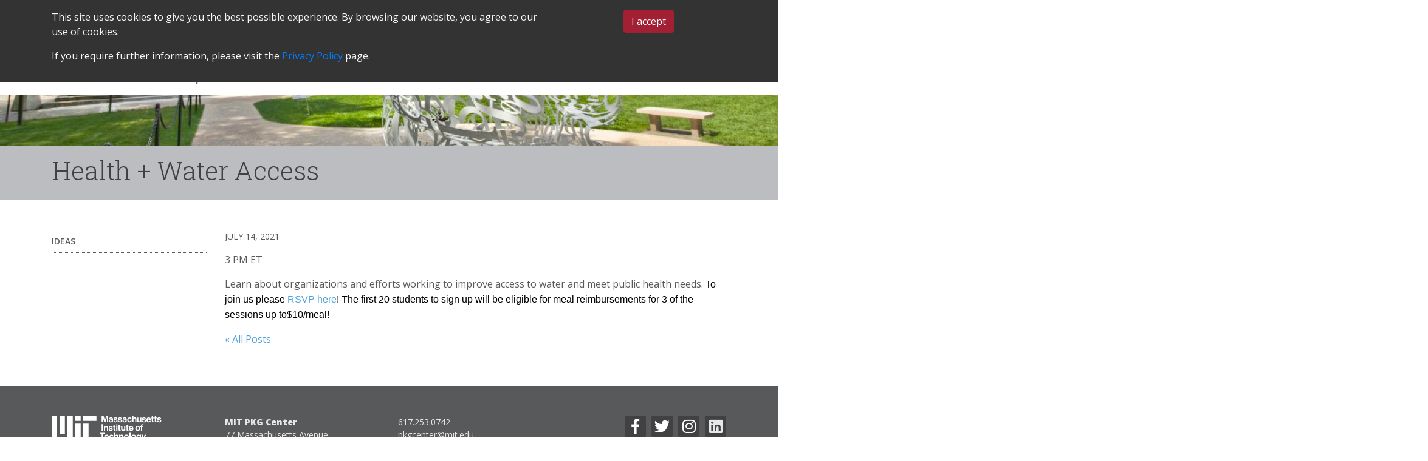

--- FILE ---
content_type: text/css
request_url: https://pkgcenter.mit.edu/wp-content/themes/ovctheme-child-pkg/style.css
body_size: 179
content:
/*
Theme Name: OVC Theme - Child - PKG
Theme URI: https://zaydmedia.com/
Author: Zayd Media
Author URI: https://zaydmedia.com/
Template: ovctheme
Version: 2.0
*/

@import 'css/style.css';

button.close {
	z-index:1;
}

--- FILE ---
content_type: application/javascript
request_url: https://pkgcenter.mit.edu/wp-content/themes/ovctheme/js/bootstrap-menu-top-items-clickable.min.js
body_size: 169
content:
jQuery(function(n){992<=n(window).width()&&n("ul#menu-main-nav .dropdown > a").click(function(){window.location.href=this.href})}),jQuery(document).resize(function(){OVC_dropdown_parent_links()});

--- FILE ---
content_type: text/plain
request_url: https://www.google-analytics.com/j/collect?v=1&_v=j102&a=1818137517&t=pageview&_s=1&dl=https%3A%2F%2Fpkgcenter.mit.edu%2Fevents%2Fhealth-water-access%2F&ul=en-us%40posix&dt=Health%20%2B%20Water%20Access%20%7C%20PKG&sr=1280x720&vp=1280x720&_u=IEDAAEABAAAAACAAI~&jid=1704584186&gjid=1009942891&cid=1190380253.1768371129&tid=UA-3303722-1&_gid=2086477614.1768371129&_r=1&_slc=1&z=1679518167
body_size: -451
content:
2,cG-R25YX21CMW